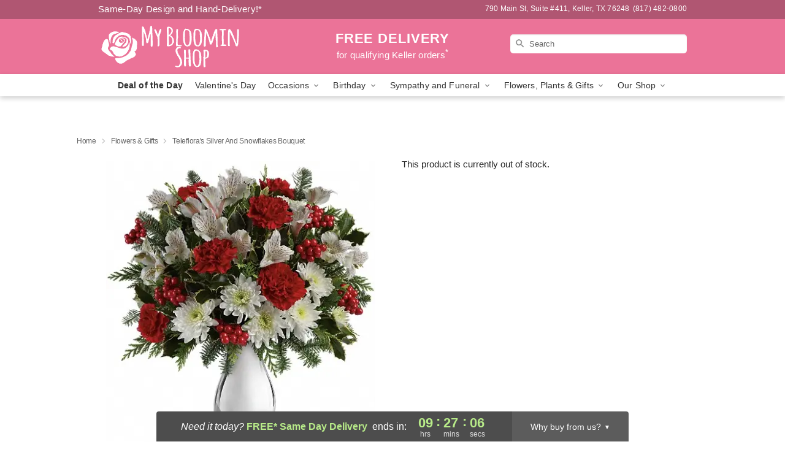

--- FILE ---
content_type: text/html; charset=UTF-8
request_url: https://www.mybloominshopkeller.net/flowers/telefloras-silver-and-snowflakes-bouquet
body_size: 19151
content:
<!DOCTYPE html>
<html lang="en">

<head>
  <meta charset="UTF-8">
<meta name="msvalidate.01" content="" />
<meta name="verify-v1" content="pb1M4Gv47HtkRADtoBAISIhHUGxJMiENGbrId0gXSRM" />
<meta name="google-site-verification" content="pb1M4Gv47HtkRADtoBAISIhHUGxJMiENGbrId0gXSRM" />
<meta name="y_key" content="" />
<meta http-equiv="X-UA-Compatible" content="IE=edge" />
<meta http-equiv="Cache-Control" content="max-age=86400" />
<meta name="description" content="Order Teleflora's Silver And Snowflakes Bouquet for delivery in Keller. Same day delivery available from My Bloomin Shop." />
<meta id="viewport" name="viewport" content="width=device-width, initial-scale=1">
<meta http-equiv="Content-Language" content="en-us" />  <link rel="preconnect" href="https://www.lovingly.com/" crossorigin> <link rel="dns-prefetch" href="https://www.lovingly.com/"><link rel="preconnect" href="https://res.cloudinary.com/" crossorigin> <link rel="dns-prefetch" href="https://res.cloudinary.com/"><link rel="preconnect" href="https://www.google.com/" crossorigin> <link rel="dns-prefetch" href="https://www.google.com/"><link rel="preconnect" href="https://fonts.gstatic.com/" crossorigin> <link rel="dns-prefetch" href="https://fonts.gstatic.com/"><link rel="preconnect" href="https://maps.google.com/" crossorigin> <link rel="dns-prefetch" href="https://maps.google.com/"><link rel="preconnect" href="https://ajax.googleapis.com/" crossorigin> <link rel="dns-prefetch" href="https://ajax.googleapis.com/"><link rel="preconnect" href="https://fonts.gstatic.com/" crossorigin> <link rel="dns-prefetch" href="https://fonts.gstatic.com/">
  
  <meta property="og:url" content="https://www.mybloominshopkeller.net/flowers/telefloras-silver-and-snowflakes-bouquet" />
<meta property="og:type" content="website" />
<meta property="og:title" content="Send Teleflora's Silver And Snowflakes Bouquet in Keller, TX - My Bloomin Shop" />
<meta property="og:description" content="Order Teleflora's Silver And Snowflakes Bouquet for delivery in Keller. Same day delivery available from My Bloomin Shop." />
 
<meta property="og:image" content="http://res.cloudinary.com/ufn/image/upload/c_pad,f_auto,h_154,w_154/ms5lkzaicds96y4ivvq1.jpg" />

<meta property="og:image:secure_url" content="https://res.cloudinary.com/ufn/image/upload/c_pad,f_auto,h_154,w_154/ms5lkzaicds96y4ivvq1.jpg" />


<!-- Twitter cards -->

<meta name="twitter:card" content="summary_large_image">
<meta name="twitter:site" content="https://www.mybloominshopkeller.net/flowers/telefloras-silver-and-snowflakes-bouquet">
<meta name="twitter:creator" content="">
<meta name="twitter:title" content="Send Teleflora's Silver And Snowflakes Bouquet in Keller, TX - My Bloomin Shop">
<meta name="twitter:description" content="Order Teleflora's Silver And Snowflakes Bouquet for delivery in Keller. Same day delivery available from My Bloomin Shop.">
<meta name="twitter:image" content="https://res.cloudinary.com/ufn/image/upload/c_pad,f_auto,h_154,w_154/ms5lkzaicds96y4ivvq1.jpg">
  
    <link rel="canonical" href="https://www.mybloominshopkeller.net/flowers/telefloras-silver-and-snowflakes-bouquet" />

  <!-- secure Fav and touch icons -->
<link rel="apple-touch-icon" sizes="57x57" href="https://res.cloudinary.com/ufn/image/upload/c_pad,h_57,w_57,fl_progressive,f_auto,q_auto/v1654277644/lovingly-logos/lovingly-favicon.ico">
<link rel="apple-touch-icon" sizes="114x114" href="https://res.cloudinary.com/ufn/image/upload/c_pad,h_114,w_114,fl_progressive,f_auto,q_auto/v1654277644/lovingly-logos/lovingly-favicon.ico">
<link rel="apple-touch-icon" sizes="72x72" href="https://res.cloudinary.com/ufn/image/upload/c_pad,h_72,w_72,fl_progressive,f_auto,q_auto/v1654277644/lovingly-logos/lovingly-favicon.ico">
<link rel="apple-touch-icon-precomposed" href="https://res.cloudinary.com/ufn/image/upload/c_pad,h_57,w_57,fl_progressive,f_auto,q_auto/v1654277644/lovingly-logos/lovingly-favicon.ico">
<link rel="shortcut icon" href="https://res.cloudinary.com/ufn/image/upload/c_scale,h_15,w_15,fl_progressive,f_auto,q_auto/v1654277644/lovingly-logos/lovingly-favicon.ico">

  <title>
    Send Teleflora's Silver And Snowflakes Bouquet in Keller, TX - My Bloomin Shop  </title>

    <script>
  window.storeCurrency = 'USD';
  </script>

    

<script>


var jsdata = {"gtm_code":"GTM-PTBBP8FF","site_identifier":"www.mybloominshopkeller.net","site_ga4_id":"G-3DR62L5E8L"};

// Initialize the data layer with site identifier and optional GA4/AdWords IDs
window.dataLayer = window.dataLayer || [];
var dataLayerInit = {
  'site_identifier': jsdata.site_identifier
};

// Add GA4 ID if available
if (jsdata.site_ga4_id) {
  dataLayerInit['site_ga4_id'] = jsdata.site_ga4_id;
}

// Add AdWords conversion ID if available
if (jsdata.site_adwords_id) {
  dataLayerInit['site_adwords_id'] = jsdata.site_adwords_id;
}

window.dataLayer.push(dataLayerInit);

// Google Tag Manager
(function(w,d,s,l,i){w[l]=w[l]||[];w[l].push({'gtm.start':
new Date().getTime(),event:'gtm.js'});var f=d.getElementsByTagName(s)[0],
j=d.createElement(s),dl=l!='dataLayer'?'&l='+l:'';j.async=true;j.src=
'https://gtm.lovingly.com/gtm.js?id='+i+dl;f.parentNode.insertBefore(j,f);
})(window,document,'script','dataLayer',jsdata.gtm_code);
// End Google Tag Manager

</script>
  <link rel='stylesheet' href='/css/theme/gambit/gambit_single-product.css?v=1769543936'></link><link rel='preload' href='/css/theme/gambit/gambit_master.css?v=1769543936' as='style' onload='this.onload=null;this.rel="stylesheet"'></link><link rel='preload' href='/css/theme/gambit/gambit_skin_solid_dusty_rose.css?v=1769543936' as='style' onload='this.onload=null;this.rel="stylesheet"'></link>
  
    <script type="application/ld+json">
{
    "@context": "https://schema.org",
    "@type": "Florist",
    "@id": "https://www.mybloominshopkeller.net#business",
    "name": "My Bloomin Shop",
    "url": "https://www.mybloominshopkeller.net",
    "description": "Order Teleflora\u0027s Silver And Snowflakes Bouquet for delivery in Keller. Same day delivery available from My Bloomin Shop.",
    "logo": "https://res.cloudinary.com/ufn/image/upload/v1510775977/1510775976835_10.svg",
    "image": [
        "https://res.cloudinary.com/ufn/image/upload/v1487123135/thor_splash/spring/Spring_Mobile.jpg"
    ],
    "priceRange": "$$",
    "telephone": "+18174820800",
    "email": "wecare@mybloominshopkeller.net",
    "currenciesAccepted": "USD",
    "acceptedPaymentMethod": [
        "Cash",
        "CreditCard"
    ],
    "foundingDate": "2005",
    "address": {
        "@type": "PostalAddress",
        "streetAddress": "790 Main St, Suite  #411",
        "addressLocality": "Keller",
        "addressRegion": "TX",
        "postalCode": "76248",
        "addressCountry": "US"
    },
    "geo": {
        "@type": "GeoCoordinates",
        "latitude": 32.921151,
        "longitude": -97.255078
    },
    "hasMap": "https://www.google.com/maps/dir/?api=1\u0026destination=32.92115100,-97.25507800\u0026travelmode=driving",
    "openingHours": [
        "Mo 09:00:00-15:00:00",
        "Tu 09:00:00-15:00:00",
        "We 09:00:00-15:00:00",
        "Th 09:00:00-15:00:00",
        "Fr 09:00:00-15:00:00"
    ],
    "sameAs": [
        "https://www.google.com/maps/place/My+Bloomin+Flower+Shop/@32.9211585,-97.2550717,15z/data=!4m5!3m4!1s0x0:0xaa36489079612052!8m2!3d32.9211585!4d-97.2550717",
        "https://www.facebook.com/p/My-Bloomin-Flower-shop-100040005976707/"
    ],
    "contactPoint": {
        "@type": "ContactPoint",
        "contactType": "customer service",
        "telephone": "+18174820800",
        "email": "wecare@mybloominshopkeller.net",
        "areaServed": "Keller TX",
        "availableLanguage": [
            "English"
        ]
    },
    "areaServed": {
        "@type": "AdministrativeArea",
        "name": "Keller, TX"
    },
    "makesOffer": [
        {
            "@type": "Offer",
            "name": "Deal of the Day",
            "price": "50.00",
            "priceCurrency": "USD",
            "availability": "https://schema.org/InStock",
            "url": "https://www.mybloominshopkeller.net/flowers/deal-of-the-day"
        },
        {
            "@type": "Offer",
            "name": "Same-Day Flower Delivery Service",
            "price": "0.00",
            "priceCurrency": "USD",
            "availability": "https://schema.org/InStock",
            "url": "https://www.mybloominshopkeller.net/delivery-policy"
        }
    ]
}
</script>

  
</head>

<body class="body
             solid-skin">
    
<!-- Google Tag Manager (noscript) -->
<noscript><iframe src="https://gtm.lovingly.com/ns.html?id=GTM-PTBBP8FF"
height="0" width="0" style="display:none;visibility:hidden"></iframe></noscript>
<!-- End Google Tag Manager (noscript) -->

  <a class="main-content-link" href="#maincontent">Skip to main content</a>

  <div id="covidModal" role="dialog" aria-label="Covid-19 Modal" class="reveal-modal animated medium covid-modal" data-reveal>

  <p>For our<strong> freshest, most beautiful blooms, please shop our <a href="/flowers/deal-of-the-day" title="Deal of the Day">Florist’s Choice</a> options,</strong> as we may be experiencing
      delays in receiving shipments of certain flower types.
  </p>

  <p>Please note that for all other orders, we may need to replace stems so we can deliver the freshest bouquet possible, and we may have to use a different vase.</p>

  <p>We promise to always deliver a  <strong>fresh, beautiful, and completely one-of-a-kind gift</strong> of the same or greater value as what you selected.<p>

  <p>Deliveries may also be impacted by COVID-19 restrictions. Rest assured that we are taking all recommended precautions to ensure customer satisfaction and safety.
    <br>
    <br>
    Delivery impacts may include:</p>
  <ul>
    <li>Restricted deliveries to hospitals or nursing homes </li>
    <li>Restricted deliveries to office buildings </li>
    <li>Restricted access to certain regional areas</li>
  </ul>

  <p>In addition, we may be using “no contact” delivery procedures. After confirming that the
    recipient is available to accept, their gift will be left at the door and the delivery driver will step back a
    safe distance to ensure they receive their gift.</p>

  <p>Please see our <a href="/about-us" aria-label="About Us">About Us</a> page for more details. We appreciate
        your understanding and support!</p>

  <a class="close-reveal-modal" aria-label="Close Covid-19 modal" tabindex="0" role="button">&#215;</a>

</div>

<div id="deliveryLaterModal" role="dialog" aria-label="Delivery Later Modal" aria-modal="true" class="reveal-modal animated medium covid-modal delivery-later-modal" data-reveal>

  <img class="delivery-later-modal__logo b-lazy" src="[data-uri]" data-src="https://res.cloudinary.com/ufn/image/upload/v1586371085/gift-now-logo_xqjmjz.svg" alt="Gift Now, Deliver Later logo">

  <div id="delivery-later-title" class="delivery-later-modal-title">Gift Now, Deliver Later</div>

  <p class="delivery-later-modal-subtitle">With <strong>Gift Now, Deliver Later</strong>, you'll send smiles twice! Here's how:</p>
  <img class="delivery-later-modal__small-image b-lazy" src="[data-uri]" data-src="https://res.cloudinary.com/ufn/image/upload/v1675263741/gift-card_yjh09i.svg" alt="Gift Card Logo">
  <p class="delivery-later-modal__instructions-copy">SMILE 1
  </p>
  <p>When you complete your purchase, your lucky recipient will instantly receive a surprise email that includes your card message and a picture of the flowers you chose.</p>
  <img class="delivery-later-modal__small-image b-lazy" src="[data-uri]" data-src="https://res.cloudinary.com/ufn/image/upload/v1675263852/Flowers_gsren6.svg" alt="Flowers logo">
  <p class="delivery-later-modal__instructions-copy">SMILE 2</p>

  <p>As soon as possible (usually within two weeks), we'll contact your recipient to schedule delivery of their gorgeous floral gift. Trust us, it'll be worth the wait! </p>

  <a class="close-reveal-modal" aria-label="Close Gift Now, Deliver Later modal" tabindex="0" role="button">&#215;</a>

</div>

<div id="alcoholModal" role="dialog" aria-label="Alcohol Modal" aria-modal="true" class="reveal-modal animated medium covid-modal" data-reveal>

  <p id="alcohol-modal-title"><strong>Wine for every occasion</strong></p>

  <p>We offer a wide-selection of premium wines to perfectly pair with your floral gift.</p>

  <p>Ordering a bottle (or two!) from our site is easy. Just make sure that:</p>
  <ul>
    <li>You're 21 or older</li>
    <li>The person picking up or receiving the delivery is 21 or older</li>
  </ul>

  <a class="close-reveal-modal" aria-label="Close alcohol modal" tabindex="0" role="button">&#215;</a>

</div>      <!-- Hidden trigger link for the modal -->
    <a href="#" data-reveal-id="coupon-modal" style="display: none;">Open Coupon Details</a>

    <div id="coupon-modal" class="reveal-modal animated small" data-reveal role="dialog" aria-label="coupon-modal-title" aria-modal="true">
        <div class="coupon-modal-content">
            <div class="coupon-modal-close">
                <div class="close-icon">
                    <a class="close-reveal-modal" aria-label="Close modal" tabindex="0" role="button">&#215;</a>
                </div>
            </div>
            <div class="coupon-modal-text">
                <p id="coupon-modal-title" class="banner-modal-content"></p>
            </div>
        </div>
    </div>

    <script>
        window.couponData = [];
    </script>

 
  
  
    <header id="stickyHeader">
            <div class="header__top-banner theme__background-color--dark">
        <div class="row">

          <div class="sticky__content">

            <!-- Sticky content -->
            <div class="sticky__store-name">
              <a class="JSVAR__lovingly-exclusive-override-slug" href="/" title="My Bloomin Shop - Keller Flower Delivery" notranslate>
                My Bloomin Shop              </a>
            </div>
            <div class="sticky__assurance">100% Florist-Designed and Hand-Delivered!</div>

          </div>

          <div class="header__text-container">
            <!-- Non-sticky content -->
            <div class="header__established">
              <a class="JSVAR__lovingly-exclusive-override-slug" href="/delivery-policy#:~:text=Same%20Day%20Delivery,-%3A" aria-label="Delivery Policy" title="Same-Day Design and Hand-Delivery!" target="_blank">
                Same-Day Design and Hand-Delivery!*
              </a>
            </div>

            <div class="header__phone-address">
                              <span id="store_address" style="margin-right: 5px;"> 
                  790 Main St, 
                  Suite  #411,                  Keller, 
                  TX 
                  76248 
                </span>
                <span id="store_phone"> 
                  (817) 482-0800 
                </span>
                          </div>
          </div>

        </div>

      </div>

      <div class="header__solid-skin-container">

        <div class="row header__container">

          <div class="header">

            <!-- Left column -->
<div class="hide-for-small header__logo-container ieLogoContainer">

  <div>

    <a href="/" aria-label="My Bloomin Shop" class="JSVAR__lovingly-exclusive-override-slug header__logo-image-container header__logo-text" id="fittext1" title="My Bloomin Shop - Keller Flower Delivery">

      <figure><img loading="eager" alt="Flower delivery in Keller TX image" src="https://res.cloudinary.com/ufn/image/upload/c_pad,f_auto,q_auto,fl_progressive/1510775976835_10" /><figcaption>My Bloomin Shop - Flower Delivery in Keller, TX</figcaption></figure>
    </a>
  </div>

</div>
            <!-- Center column -->
<div class="hide-for-small free-delivery__container free-delivery__white">

  
  <div class="free-delivery">

      <a href="#" title="Free Delivery Disclaimer" data-reveal-id="free-delivery-disclaimer"><strong>FREE DELIVERY</strong> <span>for qualifying Keller orders<sup>*</sup></span></a>
  </div>

  
</div>

            <!-- Right column -->
            <div class="hide-for-small header__right-column logo_vert_align ">

              <!-- Search Bar -->
<div class="search__container search__container--dark-skin">
  
  <form action="/categories/searchProds" role="search" class="search-form" id="search-form-desktop" method="get" accept-charset="utf-8">
  <input name="sr" class="search-field search-input left" aria-label="Search" placeholder="Search" id="search-input-gambit-desktop" type="text"/>
  <input type="hidden" name="s_en" id="search-endesktop"/>
  <input class="hide" aria-hidden="1" type="submit" value="Submit Search Form"/>
  <label class="placeholder-label" id="search-placeholder-fallback-desktop">Search</label>

</form>
</div><!--/search__container-->

            </div>

          </div>

        </div>

      </div>

      <!-- NAVIGATION -->
      
<section class="mobile-navigation-bar" id="mobile-navigation-bar">
  <div class="mobile-navigation-bar__toggle hide-mobile-nav">
    <div id="toggle-nav" class="hamburger hamburger--squeeze js-hamburger">
      <div class="hamburger-box">
        <div class="hamburger-inner"></div>
      </div>
    </div>
  </div>
  <div class="mobile-navigation-bar__name hide-mobile-nav">
    <a class="JSVAR__lovingly-exclusive-override-slug" title="My Bloomin Shop" href="/">
      My Bloomin Shop    </a>
  </div>
  <div class="mobile-navigation-bar__right-section hide-mobile-nav">
    <button id="searchIcon" type="submit" alt="Open search input">
    <img width="19" height="19" alt="search glass icon"
        src="https://res.cloudinary.com/ufn/image/upload/w_19,h_19,f_auto,q_auto/v1472224554/storefront_assets/search.png" />
</button>
    <!-- Back button : id backNext -->
<div class="back-next-button__container" id="backNext">
    <button type="button" role="button"  class="back-next-button" id="navBackButton">
        <img height="auto" src="https://res.cloudinary.com/ufn/image/upload/v1570470309/arrow_upward-24px_gjozgt.svg"
            alt="Back arrow" />
    </button>
</div>  </div>

  <div id="mobileSearchContainer" class="search-form__container hide-mobile-nav">
    <!-- Search Bar -->
<div class="search__container search__container--dark-skin">
  
  <form action="/categories/searchProds" role="search" class="search-form" id="search-form-mobile" method="get" accept-charset="utf-8">
  <input name="sr" class="search-field search-input left" aria-label="Search" placeholder="Search" id="search-input-gambit-mobile" type="text"/>
  <input type="hidden" name="s_en" id="search-enmobile"/>
  <input class="hide" aria-hidden="1" type="submit" value="Submit Search Form"/>
  <label class="placeholder-label" id="search-placeholder-fallback-mobile">Search</label>

</form>
</div><!--/search__container-->
  </div>

  <div class="mobile-navigation__side-list hide-mobile-nav" id="mobile-nav-sidebar">
    <ul>
      <li class="sr-only">Nav Menu</li>
    </ul>
  </div>

  <div role="navigation" id="mobile-nav-content" class="mobile-navigation__main-list hide-mobile-nav">
    <ul>
      <!-- DEAL OF THE DAY -->
      <li class="mobile-navigation__list-item promoted-product-link">
        <a href="/flowers/deal-of-the-day" title="View Deal of the Day Product" class="mobile-navigation__deal-link JSVAR__lovingly-exclusive-override-slug" aria-label="Deal of the Day">Deal of the Day</a>      </li>

      <!-- FEATURED CATEGORY -->
                      <li class="mobile-navigation__list-item">
          <a href="/valentines-day" class="">Valentine's Day</a>        </li>
      
            
      <li class="mobile-navigation__list-item mobile-navigation__has-dropdown">
        <button type="button" role="button" aria-haspopup="true" aria-expanded="false" class="mobile-navigation__dropdown-button"
          data-ul="occasions">Occasions          <svg role="presentation" class="right-carat" xmlns="http://www.w3.org/2000/svg" width="24" height="24" viewBox="0 0 24 24">
            <path data-name="Path 731" d="M8.59,16.59,13.17,12,8.59,7.41,10,6l6,6-6,6Z" fill="#000" ></path>
            <path data-name="Path 732" d="M0,0H24V24H0Z" fill="none" ></path>
          </svg>
        </button>
        <ul id="occasions">
          
<ul class="navigation__dropdown-list split-column"><li><a href="/valentines-day" title="Visit the Valentine's Day category" class="">Valentine's Day</a></li><li><a href="/christmas" title="Visit the Christmas category" class="">Christmas</a></li><li><a href="/winter" title="Visit the Winter category" class="">Winter</a></li><li><a href="/birthday" title="Visit the Birthday category" class="">Birthday</a></li><li><a href="/sympathy-and-funeral" title="Visit the Sympathy and Funeral category" class="">Sympathy and Funeral</a></li><li><a href="/any-occasion" title="Visit the Any Occasion category" class="">Any Occasion</a></li><li><a href="/love-and-romance" title="Visit the Love and Romance category" class="">Love and Romance</a></li><li><a href="/thinking-of-you" title="Visit the Thinking of You category" class="">Thinking of You</a></li><li><a href="/im-sorry-flowers" title="Visit the I'm Sorry Flowers category" class="">I'm Sorry Flowers</a></li><li><a href="/new-baby" title="Visit the New Baby category" class="">New Baby</a></li><li><a href="/get-well" title="Visit the Get Well category" class="">Get Well</a></li><li><a href="/anniversary" title="Visit the Anniversary category" class="">Anniversary</a></li><li><a href="/just-because" title="Visit the Just Because category" class="">Just Because</a></li><li><a href="/thank-you" title="Visit the Thank You category" class="">Thank You</a></li><li><a href="/congratulations" title="Visit the Congratulations category" class="">Congratulations</a></li><li><a href="/business-gifting" title="Visit the Business Gifting category" class="">Business Gifting</a></li></ul>
        </ul>
      </li>
            
      <li class="mobile-navigation__list-item mobile-navigation__has-dropdown">
        <button type="button" role="button" aria-haspopup="true" aria-expanded="false" class="mobile-navigation__dropdown-button"
          data-ul="birthday">Birthday          <svg role="presentation" class="right-carat" xmlns="http://www.w3.org/2000/svg" width="24" height="24" viewBox="0 0 24 24">
            <path data-name="Path 731" d="M8.59,16.59,13.17,12,8.59,7.41,10,6l6,6-6,6Z" fill="#000" ></path>
            <path data-name="Path 732" d="M0,0H24V24H0Z" fill="none" ></path>
          </svg>
        </button>
        <ul id="birthday">
          
<ul class="navigation__dropdown-list "><li><a href="/birthday" title="Visit the All Birthday category" class="">All Birthday</a></li><li><a href="/birthday-for-friend" title="Visit the Birthday for Friend category" class="">Birthday for Friend</a></li><li><a href="/birthday-for-mom" title="Visit the Birthday for Mom category" class="">Birthday for Mom</a></li></ul>
        </ul>
      </li>
            
      <li class="mobile-navigation__list-item mobile-navigation__has-dropdown">
        <button type="button" role="button" aria-haspopup="true" aria-expanded="false" class="mobile-navigation__dropdown-button"
          data-ul="sympathy_and_funeral">Sympathy and Funeral          <svg role="presentation" class="right-carat" xmlns="http://www.w3.org/2000/svg" width="24" height="24" viewBox="0 0 24 24">
            <path data-name="Path 731" d="M8.59,16.59,13.17,12,8.59,7.41,10,6l6,6-6,6Z" fill="#000" ></path>
            <path data-name="Path 732" d="M0,0H24V24H0Z" fill="none" ></path>
          </svg>
        </button>
        <ul id="sympathy_and_funeral">
          
<ul class="navigation__dropdown-list split-column"><li><a href="/sympathy-and-funeral" title="Visit the All Sympathy and Funeral category" class="">All Sympathy and Funeral</a></li><li><a href="/loss-of-a-pet" title="Visit the Loss of a Pet category" class="">Loss of a Pet</a></li></ul>
        </ul>
      </li>
            
      <li class="mobile-navigation__list-item mobile-navigation__has-dropdown">
        <button type="button" role="button" aria-haspopup="true" aria-expanded="false" class="mobile-navigation__dropdown-button"
          data-ul="flowers__plants___gifts">Flowers, Plants & Gifts          <svg role="presentation" class="right-carat" xmlns="http://www.w3.org/2000/svg" width="24" height="24" viewBox="0 0 24 24">
            <path data-name="Path 731" d="M8.59,16.59,13.17,12,8.59,7.41,10,6l6,6-6,6Z" fill="#000" ></path>
            <path data-name="Path 732" d="M0,0H24V24H0Z" fill="none" ></path>
          </svg>
        </button>
        <ul id="flowers__plants___gifts">
          
<ul class="navigation__dropdown-list triple-column"><li class="navigation__subnav-list"><div class="navigation__dropdown-title">Flower Type</div><ul class="navigation__dropdown-list"><li><a href="/orchids" title="Visit the Orchids category" class="">Orchids</a></li><li><a href="/lilies" title="Visit the Lilies category" class="">Lilies</a></li><li><a href="/roses" title="Visit the Roses category" class="">Roses</a></li></ul></li><li class="navigation__subnav-list"><div class="navigation__dropdown-title">Plants</div><ul class="navigation__dropdown-list"><li><a href="/green-plants" title="Visit the Green Plants category" class="">Green Plants</a></li><li><a href="/blooming-plants" title="Visit the Blooming Plants category" class="">Blooming Plants</a></li><li><a href="/orchid-plants" title="Visit the Orchid Plants category" class="">Orchid Plants</a></li></ul></li><li class="navigation__subnav-list"><div class="navigation__dropdown-title">Color</div><ul class="navigation__dropdown-list"><li><a href="/purple" title="Visit the Purple category" class="">Purple</a></li><li><a href="/pink" title="Visit the Pink category" class="">Pink</a></li><li><a href="/mixed" title="Visit the Mixed category" class="">Mixed</a></li><li><a href="/yellow" title="Visit the Yellow category" class="">Yellow</a></li><li><a href="/white" title="Visit the White category" class="">White</a></li><li><a href="/green" title="Visit the Green category" class="">Green</a></li><li><a href="/orange" title="Visit the Orange category" class="">Orange</a></li><li><a href="/red" title="Visit the Red category" class="">Red</a></li><li><a href="/blue" title="Visit the Blue category" class="">Blue</a></li></ul></li><li class="navigation__subnav-list"><div class="navigation__dropdown-title">Collections</div><ul class="navigation__dropdown-list"><li><a href="/gift-baskets" title="Visit the Gift Baskets category" class="">Gift Baskets</a></li><li><a href="/modern" title="Visit the Modern category" class="">Modern</a></li></ul></li><li class="navigation__subnav-list"><div class="navigation__dropdown-title">By Price</div><ul class="navigation__dropdown-list"><li><a href="/flowers-under-50" title="Visit the Flowers Under $50 category" class="">Flowers Under $50</a></li><li><a href="/flowers-50-to-60" title="Visit the Flowers $50 to $60 category" class="">Flowers $50 to $60</a></li><li><a href="/flowers-60-to-80" title="Visit the Flowers $60 to $80 category" class="">Flowers $60 to $80</a></li><li><a href="/flowers-over-80" title="Visit the Flowers Over $80 category" class="">Flowers Over $80</a></li></ul></li></ul>
        </ul>
      </li>
      
      <li class="mobile-navigation__list-item mobile-navigation__has-dropdown">
        <button type="button" role="button" aria-haspopup="true" aria-expanded="false" data-ul="our-shop" class="mobile-navigation__dropdown-button" title="Learn more about our shop">
          OUR SHOP
          <svg role="presentation" class="right-carat" xmlns="http://www.w3.org/2000/svg" width="24" height="24" viewBox="0 0 24 24">
            <path id="Path_731" data-name="Path 731" d="M8.59,16.59,13.17,12,8.59,7.41,10,6l6,6-6,6Z" fill="#000" />
            <path id="Path_732" data-name="Path 732" d="M0,0H24V24H0Z" fill="none" />
          </svg>
        </button>
        <ul id="our-shop">
          <li><a title="Visit Delivery Policy" href="/delivery-policy">Delivery Policy</a></li>          <li>
            <a href="/about-us">About Us</a>          </li>
          
                      <div class="navigation__dropdown-title">Flower Delivery</div>
            <ul class="navigation__dropdown-list">
              <li><a title="Flower Delivery in North Richland Hills, TX" aria-label="Flower Delivery in North Richland Hills, TX" href="/flower-delivery/tx/north-richland-hills">North Richland Hills, TX</a></li><li><a title="Flower Delivery in Grapevine, TX" aria-label="Flower Delivery in Grapevine, TX" href="/flower-delivery/tx/grapevine">Grapevine, TX</a></li><li><a title="Flower Delivery in Haltom city, TX" aria-label="Flower Delivery in Haltom city, TX" href="/flower-delivery/tx/haltom-city">Haltom city, TX</a></li><li><a title="Flower Delivery in Keller, TX" aria-label="Flower Delivery in Keller, TX" href="/">Keller, TX</a></li><li><a title="Flower Delivery in Hurst, TX" aria-label="Flower Delivery in Hurst, TX" href="/flower-delivery/tx/hurst">Hurst, TX</a></li><li><a title="Flower Delivery in Southlake, TX" aria-label="Flower Delivery in Southlake, TX" href="/flower-delivery/tx/southlake">Southlake, TX</a></li><li><a title="Flower Delivery in Colleyville, TX" aria-label="Flower Delivery in Colleyville, TX" href="/flower-delivery/tx/colleyville">Colleyville, TX</a></li><li><a title="Flower Delivery in Roanoke, TX" aria-label="Flower Delivery in Roanoke, TX" href="/flower-delivery/tx/roanoke">Roanoke, TX</a></li><li><a title="Flower Delivery in Haslet, TX" aria-label="Flower Delivery in Haslet, TX" href="/flower-delivery/tx/haslet">Haslet, TX</a></li><li><a title="Flower Delivery in Fort Worth, TX" aria-label="Flower Delivery in Fort Worth, TX" href="/flower-delivery/tx/fort-worth">Fort Worth, TX</a></li>            </ul>
                    
        </ul>
      </li>

    </ul>
  </div>

  <!-- Mobile View -->
<div role="timer" class="countdown-timer__mobile show-for-small hide-force" id="countdownTimerv2ContainerMobile">
    <a href="#" title="Free Delivery Disclaimer" data-reveal-id="free-delivery-disclaimer">
        <div class="inner">

      <strong>
                <span class="free-tag">FREE*</span>
                <span id="deliveryDayTextMobile"></span>
      </strong>

      <div class="right-side-timer">
        <span class="small">&nbsp;Ends in:&nbsp;</span>
        <div id="countdownTimerv2Mobile" class="timer-mobile" notranslate></div>
      </div>
    </div>

      </a>
  </div>
</section>
<nav role="navigation" class="navigation "
  id="topbar">
  <ul class="navigation__main-list">

    <!-- DEAL OF THE DAY -->
    <li class="navigation__main-link no-dropdown promoted-product-link">
      <strong>
        <a href="/flowers/deal-of-the-day" title="View Deal of the Day Product" class="navigation__main-link-item JSVAR__lovingly-exclusive-override-slug" aria-label="Deal of the Day">Deal of the Day</a>      </strong>
    </li>

    <!-- FEATURED CATEGORY -->
                  <li class="navigation__main-link no-dropdown">
          <a href="/valentines-day" class="navigation__main-link-item ">Valentine's Day</a>        </li>
    
          
      <!-- Inject Sympathy Funeral category into this place -->
                                  <!-- <li class="navigation__main-link no-dropdown"> -->
                      <!-- </li> -->
              
      <li class="navigation__main-link navigation__has-dropdown">
        <button type="button" role="button" aria-haspopup="true" aria-expanded="false" class="navigation__main-link-item">Occasions <img
            class="b-lazy carat" src=[data-uri]
            data-src="https://res.cloudinary.com/ufn/image/upload/v1571166165/down-carat_lpniwv"
            alt="Dropdown down carat" /></button>
        <div class="navigation__dropdown">
          <div class="navigation__dropdown-content">
            <div class="navigation__dropdown-list-wrapper">
              <div class="navigation__dropdown-title">Occasions</div>
              
<ul class="navigation__dropdown-list split-column"><li><a href="/valentines-day" title="Visit the Valentine's Day category" class="">Valentine's Day</a></li><li><a href="/christmas" title="Visit the Christmas category" class="">Christmas</a></li><li><a href="/winter" title="Visit the Winter category" class="">Winter</a></li><li><a href="/birthday" title="Visit the Birthday category" class="">Birthday</a></li><li><a href="/sympathy-and-funeral" title="Visit the Sympathy and Funeral category" class="">Sympathy and Funeral</a></li><li><a href="/any-occasion" title="Visit the Any Occasion category" class="">Any Occasion</a></li><li><a href="/love-and-romance" title="Visit the Love and Romance category" class="">Love and Romance</a></li><li><a href="/thinking-of-you" title="Visit the Thinking of You category" class="">Thinking of You</a></li><li><a href="/im-sorry-flowers" title="Visit the I'm Sorry Flowers category" class="">I'm Sorry Flowers</a></li><li><a href="/new-baby" title="Visit the New Baby category" class="">New Baby</a></li><li><a href="/get-well" title="Visit the Get Well category" class="">Get Well</a></li><li><a href="/anniversary" title="Visit the Anniversary category" class="">Anniversary</a></li><li><a href="/just-because" title="Visit the Just Because category" class="">Just Because</a></li><li><a href="/thank-you" title="Visit the Thank You category" class="">Thank You</a></li><li><a href="/congratulations" title="Visit the Congratulations category" class="">Congratulations</a></li><li><a href="/business-gifting" title="Visit the Business Gifting category" class="">Business Gifting</a></li></ul>            </div>
            <div class="navigation__dropdown-divider"></div>
            <div class="navigation__dropdown-promo">
              <a href="/flowers/deal-of-the-day" class="navigation__dropdown-promo-link" aria-label="Deal of the Day"><img alt="Your expert designer will create a unique hand-crafted arrangement." width="304" height="140" src="https://res.cloudinary.com/ufn/image/upload/f_auto,q_auto,fl_progressive,w_304,h_140/Covid-Desktop-Nav-Banner_ynp9ab"></a>            </div>
          </div>
        </div>
      </li>
          
      <!-- Inject Sympathy Funeral category into this place -->
                                  <!-- <li class="navigation__main-link no-dropdown"> -->
                      <!-- </li> -->
              
      <li class="navigation__main-link navigation__has-dropdown">
        <button type="button" role="button" aria-haspopup="true" aria-expanded="false" class="navigation__main-link-item">Birthday <img
            class="b-lazy carat" src=[data-uri]
            data-src="https://res.cloudinary.com/ufn/image/upload/v1571166165/down-carat_lpniwv"
            alt="Dropdown down carat" /></button>
        <div class="navigation__dropdown">
          <div class="navigation__dropdown-content">
            <div class="navigation__dropdown-list-wrapper">
              <div class="navigation__dropdown-title">Birthday</div>
              
<ul class="navigation__dropdown-list split-column"><li><a href="/birthday" title="Visit the All Birthday category" class="">All Birthday</a></li><li><a href="/birthday-for-friend" title="Visit the Birthday for Friend category" class="">Birthday for Friend</a></li><li><a href="/birthday-for-mom" title="Visit the Birthday for Mom category" class="">Birthday for Mom</a></li></ul>            </div>
            <div class="navigation__dropdown-divider"></div>
            <div class="navigation__dropdown-promo">
              <a href="/flowers/deal-of-the-day" class="navigation__dropdown-promo-link" aria-label="Deal of the Day"><img alt="Your expert designer will create a unique hand-crafted arrangement." width="304" height="140" src="https://res.cloudinary.com/ufn/image/upload/f_auto,q_auto,fl_progressive,w_304,h_140/Covid-Desktop-Nav-Banner_ynp9ab"></a>            </div>
          </div>
        </div>
      </li>
          
      <!-- Inject Sympathy Funeral category into this place -->
                                  <!-- <li class="navigation__main-link no-dropdown"> -->
                      <!-- </li> -->
              
      <li class="navigation__main-link navigation__has-dropdown">
        <button type="button" role="button" aria-haspopup="true" aria-expanded="false" class="navigation__main-link-item">Sympathy and Funeral <img
            class="b-lazy carat" src=[data-uri]
            data-src="https://res.cloudinary.com/ufn/image/upload/v1571166165/down-carat_lpniwv"
            alt="Dropdown down carat" /></button>
        <div class="navigation__dropdown">
          <div class="navigation__dropdown-content">
            <div class="navigation__dropdown-list-wrapper">
              <div class="navigation__dropdown-title">Sympathy and Funeral</div>
              
<ul class="navigation__dropdown-list split-column"><li><a href="/sympathy-and-funeral" title="Visit the All Sympathy and Funeral category" class="">All Sympathy and Funeral</a></li><li><a href="/loss-of-a-pet" title="Visit the Loss of a Pet category" class="">Loss of a Pet</a></li></ul>            </div>
            <div class="navigation__dropdown-divider"></div>
            <div class="navigation__dropdown-promo">
              <a href="/flowers/deal-of-the-day" class="navigation__dropdown-promo-link" aria-label="Deal of the Day"><img alt="Your expert designer will create a unique hand-crafted arrangement." width="304" height="140" src="https://res.cloudinary.com/ufn/image/upload/f_auto,q_auto,fl_progressive,w_304,h_140/Covid-Desktop-Nav-Banner_ynp9ab"></a>            </div>
          </div>
        </div>
      </li>
          
      <!-- Inject Sympathy Funeral category into this place -->
                                  <!-- <li class="navigation__main-link no-dropdown"> -->
                      <!-- </li> -->
              
      <li class="navigation__main-link navigation__has-dropdown">
        <button type="button" role="button" aria-haspopup="true" aria-expanded="false" class="navigation__main-link-item">Flowers, Plants & Gifts <img
            class="b-lazy carat" src=[data-uri]
            data-src="https://res.cloudinary.com/ufn/image/upload/v1571166165/down-carat_lpniwv"
            alt="Dropdown down carat" /></button>
        <div class="navigation__dropdown">
          <div class="navigation__dropdown-content">
            <div class="navigation__dropdown-list-wrapper">
              <div class="navigation__dropdown-title"></div>
              
<ul class="navigation__dropdown-list triple-column"><li class="navigation__subnav-list"><div class="navigation__dropdown-title">Flower Type</div><ul class="navigation__dropdown-list"><li><a href="/orchids" title="Visit the Orchids category" class="">Orchids</a></li><li><a href="/lilies" title="Visit the Lilies category" class="">Lilies</a></li><li><a href="/roses" title="Visit the Roses category" class="">Roses</a></li></ul></li><li class="navigation__subnav-list"><div class="navigation__dropdown-title">Plants</div><ul class="navigation__dropdown-list"><li><a href="/green-plants" title="Visit the Green Plants category" class="">Green Plants</a></li><li><a href="/blooming-plants" title="Visit the Blooming Plants category" class="">Blooming Plants</a></li><li><a href="/orchid-plants" title="Visit the Orchid Plants category" class="">Orchid Plants</a></li></ul></li><li class="navigation__subnav-list"><div class="navigation__dropdown-title">Color</div><ul class="navigation__dropdown-list"><li><a href="/purple" title="Visit the Purple category" class="">Purple</a></li><li><a href="/pink" title="Visit the Pink category" class="">Pink</a></li><li><a href="/mixed" title="Visit the Mixed category" class="">Mixed</a></li><li><a href="/yellow" title="Visit the Yellow category" class="">Yellow</a></li><li><a href="/white" title="Visit the White category" class="">White</a></li><li><a href="/green" title="Visit the Green category" class="">Green</a></li><li><a href="/orange" title="Visit the Orange category" class="">Orange</a></li><li><a href="/red" title="Visit the Red category" class="">Red</a></li><li><a href="/blue" title="Visit the Blue category" class="">Blue</a></li></ul></li><li class="navigation__subnav-list"><div class="navigation__dropdown-title">Collections</div><ul class="navigation__dropdown-list"><li><a href="/gift-baskets" title="Visit the Gift Baskets category" class="">Gift Baskets</a></li><li><a href="/modern" title="Visit the Modern category" class="">Modern</a></li></ul></li><li class="navigation__subnav-list"><div class="navigation__dropdown-title">By Price</div><ul class="navigation__dropdown-list"><li><a href="/flowers-under-50" title="Visit the Flowers Under $50 category" class="">Flowers Under $50</a></li><li><a href="/flowers-50-to-60" title="Visit the Flowers $50 to $60 category" class="">Flowers $50 to $60</a></li><li><a href="/flowers-60-to-80" title="Visit the Flowers $60 to $80 category" class="">Flowers $60 to $80</a></li><li><a href="/flowers-over-80" title="Visit the Flowers Over $80 category" class="">Flowers Over $80</a></li></ul></li></ul>            </div>
            <div class="navigation__dropdown-divider"></div>
            <div class="navigation__dropdown-promo">
              <a href="/flowers/deal-of-the-day" class="navigation__dropdown-promo-link" aria-label="Deal of the Day"><img alt="Your expert designer will create a unique hand-crafted arrangement." width="304" height="140" src="https://res.cloudinary.com/ufn/image/upload/f_auto,q_auto,fl_progressive,w_304,h_140/Covid-Desktop-Nav-Banner_ynp9ab"></a>            </div>
          </div>
        </div>
      </li>
    
    <li class="navigation__main-link navigation__has-dropdown navigation__cms-dropdown split-column">
      <button type="button" role="button" aria-haspopup="true" aria-expanded="false" class="navigation__main-link-item">Our Shop <img class="b-lazy carat"
          src=[data-uri]
          data-src="https://res.cloudinary.com/ufn/image/upload/v1571166165/down-carat_lpniwv"
          alt="Dropdown down carat" /></button>
      <div class="navigation__dropdown">
        <div class="navigation__dropdown-content geo-landing">
          <ul class="navigation__dropdown-list cms-column">
            <li>
              <a href="/about-us" title="About our shop">About Us</a>            </li>
            <li>
              <a href="/delivery-policy" aria-label="Delivery Policy">Delivery &amp; Substitution
                Policy</a>
            </li>
            <li>
              <a href="/flowers" aria-label="All Flowers & Gifts">All Flowers & Gifts</a>
            </li>
                      </ul>
                        <div class="navigation__dropdown-title geo-landing-locations">
                Flower Delivery
                <ul class="navigation__dropdown-list">
                <li><a title="Flower Delivery in North Richland Hills, TX" aria-label="Flower Delivery in North Richland Hills, TX" href="/flower-delivery/tx/north-richland-hills">North Richland Hills, TX</a></li><li><a title="Flower Delivery in Grapevine, TX" aria-label="Flower Delivery in Grapevine, TX" href="/flower-delivery/tx/grapevine">Grapevine, TX</a></li><li><a title="Flower Delivery in Haltom city, TX" aria-label="Flower Delivery in Haltom city, TX" href="/flower-delivery/tx/haltom-city">Haltom city, TX</a></li><li><a title="Flower Delivery in Keller, TX" aria-label="Flower Delivery in Keller, TX" href="/">Keller, TX</a></li><li><a title="Flower Delivery in Hurst, TX" aria-label="Flower Delivery in Hurst, TX" href="/flower-delivery/tx/hurst">Hurst, TX</a></li><li><a title="Flower Delivery in Southlake, TX" aria-label="Flower Delivery in Southlake, TX" href="/flower-delivery/tx/southlake">Southlake, TX</a></li><li><a title="Flower Delivery in Colleyville, TX" aria-label="Flower Delivery in Colleyville, TX" href="/flower-delivery/tx/colleyville">Colleyville, TX</a></li><li><a title="Flower Delivery in Roanoke, TX" aria-label="Flower Delivery in Roanoke, TX" href="/flower-delivery/tx/roanoke">Roanoke, TX</a></li><li><a title="Flower Delivery in Haslet, TX" aria-label="Flower Delivery in Haslet, TX" href="/flower-delivery/tx/haslet">Haslet, TX</a></li><li><a title="Flower Delivery in Fort Worth, TX" aria-label="Flower Delivery in Fort Worth, TX" href="/flower-delivery/tx/fort-worth">Fort Worth, TX</a></li>                </ul>
              </div>
            
          <div class="navigation__dropdown-divider"></div>
          <div class="navigation__dropdown-promo">
            <a href="/flowers/deal-of-the-day" class="navigation__dropdown-promo-link" aria-label="Deal of the Day"><img alt="Your expert designer will create a unique hand-crafted arrangement." width="304" height="140" src="https://res.cloudinary.com/ufn/image/upload/f_auto,q_auto,fl_progressive,w_304,h_140/Covid-Desktop-Nav-Banner_ynp9ab"></a>          </div>
        </div>
      </div>
    </li>

  </ul>

</nav>
    </header>
    <!-- End solid header container -->

          <!-- Desktop Version -->
<div role="timer" class="countdown-timer hide-for-small hide-force" id="countdownTimerv2ContainerDesktop">
  <div class="countdown-timer__top-container" id="toggleBlock">
    <div class="timer-container">
      <div class="inner">
        <div class="text">
          <em>
            <span id="deliveryDayPreText"></span>
          </em> 
            <strong>
            FREE*            <span id="deliveryDayTextDesktop"></span>
            </strong>&nbsp;ends in:&nbsp;
        </div>
        <div class="timer" id="countdownTimerv2Desktop">

        </div>
      </div>
    </div>
    <div class="assurance-container">
      Why buy from us?&nbsp;
      <span class="toggle-icon__close" id="toggleIconClose">&#x25b2;</span>
      <span class="toggle-icon__open" id="toggleIconOpen">&#x25bc;</span>
    </div>
  </div>
  <div class="countdown-timer__satisfaction-container" id="satisfactionBottomContainer">
    <div class="row">
      <div class="column">
        <div class="section-block">
          <div class="poa__section"><div class="poa__attention">100%</div><div class="poa__secondary">SATISFACTION <br> GUARANTEE</div></div>
        </div>
      </div>
        <div class="column">
          <div class="section-block">
            <div class="poa__section">
              <div class="poa__attention">REAL</div>
              <div class="poa__secondary">WE ARE A REAL
                <br/>LOCAL FLORIST
              </div>
            </div>
          </div>
        </div>
      <div class="column">
        <div class="section-block">
          <div class="poa__section"><div class="poa__attention">100%</div><div class="poa__secondary">FLORIST DESIGNED <br> AND HAND DELIVERED</div></div>
        </div>
      </div>
    </div>
          <div class="disclaimer-text">
      * Free local delivery is available for local online orders only. For orders being sent outside of our local delivery zone,
        a delivery fee based on the recipient’s address will be calculated during checkout.
      </div>
      </div>
</div>
    
    <!-- Start CONTENT-->
    <main id="maincontent"
      class=" ">
      <script async>
  window.product = {"AccountProduct":{"id":"1098131","account_id":"72505","product_id":"9425","seo_id":"451447","price":"41.95","deluxe_increment":"10.00","premium_increment":"20.00","deluxe_price":"51.95","premium_price":"61.95","num_sales":"3","is_virtual":false,"is_favorite":false,"is_active":false,"is_enabled_deluxe":true,"is_enabled_premium":true,"is_tax_free":false,"is_food_tax_exempt":false,"is_lovingly_fee_free":false,"created":"2017-11-02 20:05:36","last_viewed":"2024-12-10 16:24:07","modified":"2024-12-10 16:24:09","extra_data":"{}","price_premium":"61.95","price_deluxe":"51.95","is_active_premium":"1","is_active_deluxe":"1","Product":{"id":"9425","product_type_id":null,"account_id":null,"arrangement_id":"8191","selection_guide_id":"5","name":"Teleflora\u0027s Silver And Snowflakes Bouquet","slug":"telefloras-silver-and-snowflakes-bouquet","description":"\u003Cp\u003EBrighten any winter\u0027s day with this festive array of crimson carnations and winter white alstroemeria. Hand-delivered in a shimmering silver vase, it\u0027s a fresh, fabulous way to send your holiday best.\u003C\/p\u003E\u003Cp\u003ERed carnations, white alstroemeria and white cushion chrysanthemums are arranged with variegated holly, flat cedar, noble fir and red berries. Delivered in a beautiful Silver Reflections vase.\u003C\/p\u003E","meta_description":null,"care_instructions":null,"detailed_recipe":null,"page_title":"Flowers","price":"29.95","deluxe_increment":"10.00","premium_increment":"20.00","size":"16 1\/2\u0022 W x 17 1\/2\u0022 H","type":"arrangement","sku":"TWR08-3A","deluxe_sku":"TWR08-3B","premium_sku":"TWR08-3C","is_active":true,"is_always_enabled":false,"is_funeral":false,"is_addon":false,"is_21plus":"0","is_base":true,"is_splash_promo":false,"is_temp_theme_product":false,"promo_text":null,"is_freeform":false,"is_tax_free":false,"is_food_tax_exempt":false,"is_lovingly_fee_free":false,"manufacturer":null,"created":"2015-07-22 15:04:41","last_viewed":null,"modified":"2018-01-15 02:10:45","product_id":"9425","price_deluxe":"39.95","price_premium":"49.95","ProductImage":[{"id":"11690","product_id":"9425","size":"deluxe","extra_id":null,"extra_size_label":null,"extra_description":null,"cloudfront_filename":null,"ordr":null,"created":"1970-01-01 00:00:00","modified":"2015-07-22 15:04:41","filename":"ms5lkzaicds96y4ivvq1.jpg"},{"id":"11691","product_id":"9425","size":"premium","extra_id":null,"extra_size_label":null,"extra_description":null,"cloudfront_filename":null,"ordr":null,"created":"1970-01-01 00:00:00","modified":"2015-07-22 15:04:41","filename":"lugaululdajohicyqggw.jpg"},{"id":"11692","product_id":"9425","size":"standard","extra_id":null,"extra_size_label":null,"extra_description":null,"cloudfront_filename":null,"ordr":null,"created":"1970-01-01 00:00:00","modified":"2015-07-22 15:04:41","filename":"jeciu9k4v68vdjzqzqfo.jpg"}]}}} ;
</script>

<!-- Back Button and Breadcrumbs Section -->
<div class="back-and-breadcrumbs-section">
  <div class="back-button-container">
    <button id="back-button"
            class="back-button hide"
            data-category=""
            data-url=""
            aria-label="Back">
      <div class="back-button__icon">
        <svg xmlns="http://www.w3.org/2000/svg" width="16" height="16" viewBox="0 0 16 16" fill="none">
          <path d="M13.3334 7.33332H5.22008L8.94675 3.60666L8.00008 2.66666L2.66675 7.99999L8.00008 13.3333L8.94008 12.3933L5.22008 8.66666H13.3334V7.33332Z" fill="#005E26"/>
        </svg>
      </div>
      <span class="back-button__text" id="back-button-text">Back</span>
    </button>
  </div>
  
  <div class="breadcrumb-container">
        <div class="product-breadcrumbs-wrapper"><nav class="breadcrumbs" aria-label="Breadcrumb"><div class="breadcrumb-list"><span class="breadcrumb-item"><a href="/">Home</a></span><span class="breadcrumb-separator" aria-hidden="true"><svg xmlns="http://www.w3.org/2000/svg" width="16" height="16" viewBox="0 0 16 16" fill="none"><path d="M6.46979 4L5.52979 4.94L8.58312 8L5.52979 11.06L6.46979 12L10.4698 8L6.46979 4Z" fill="black" fill-opacity="0.24"/></svg></span><span class="breadcrumb-item"><a href="/flowers">Flowers &amp; Gifts</a></span><span class="breadcrumb-separator" aria-hidden="true"><svg xmlns="http://www.w3.org/2000/svg" width="16" height="16" viewBox="0 0 16 16" fill="none"><path d="M6.46979 4L5.52979 4.94L8.58312 8L5.52979 11.06L6.46979 12L10.4698 8L6.46979 4Z" fill="black" fill-opacity="0.24"/></svg></span><span class="breadcrumb-item breadcrumb-current" aria-current="page">Teleflora&#039;s Silver And Snowflakes Bouquet</span></div></nav></div><script type="application/ld+json">{
    "@context": "https://schema.org",
    "@type": "BreadcrumbList",
    "itemListElement": [
        {
            "@type": "ListItem",
            "position": 1,
            "name": "Home",
            "item": "https://www.mybloominshopkeller.net/"
        },
        {
            "@type": "ListItem",
            "position": 2,
            "name": "Flowers & Gifts",
            "item": "https://www.mybloominshopkeller.net/flowers"
        },
        {
            "@type": "ListItem",
            "position": 3,
            "name": "Teleflora's Silver And Snowflakes Bouquet"
        }
    ]
}</script>  </div>
</div>

<section class="row storefrontWrap">
  <h1 class="sr-only">Teleflora's Silver And Snowflakes Bouquet</h1>

  <div class="row product productSectionOne mobile-reaarange-container">
    <div class="large-6 columns product__image-container product__section-one">

      
<img src="https://res.cloudinary.com/ufn/image/upload/c_pad,f_auto,fl_progressive,h_500,w_445/ms5lkzaicds96y4ivvq1.jpg"flags="progressive" height="500" width="445" loading="eager" fetchpriority="high" decoding="async" alt="Teleflora&#039;s Silver And Snowflakes Bouquet - Deluxe. An arrangement by My Bloomin Shop." title="Teleflora&#039;s Silver And Snowflakes Bouquet - Deluxe. An arrangement by My Bloomin Shop." class="single-product-image deluxe_image" /><input type="hidden" id="standard_image" value='<img
  src="https://res.cloudinary.com/ufn/image/upload/c_pad,f_auto,fl_progressive,h_500,w_445/jeciu9k4v68vdjzqzqfo.jpg" height="500"
  width="445" alt="Teleflora&#039;s Silver And Snowflakes Bouquet - Standard. An arrangement by My Bloomin Shop." title="Teleflora&#039;s Silver And Snowflakes Bouquet - Standard. An arrangement by My Bloomin Shop." class="single-product-image standard_image" />'><input type="hidden" id="deluxe_image" value='<img
  src="https://res.cloudinary.com/ufn/image/upload/c_pad,f_auto,fl_progressive,h_500,w_445/ms5lkzaicds96y4ivvq1.jpg" height="500"
  width="445" alt="Teleflora&#039;s Silver And Snowflakes Bouquet - Deluxe. An arrangement by My Bloomin Shop." title="Teleflora&#039;s Silver And Snowflakes Bouquet - Deluxe. An arrangement by My Bloomin Shop." class="single-product-image deluxe_image" />'><input type="hidden" id="premium_image" value='<img
  src="https://res.cloudinary.com/ufn/image/upload/c_pad,f_auto,fl_progressive,h_500,w_445/lugaululdajohicyqggw.jpg" height="500"
  width="445" alt="Teleflora&#039;s Silver And Snowflakes Bouquet - Premium. An arrangement by My Bloomin Shop." title="Teleflora&#039;s Silver And Snowflakes Bouquet - Premium. An arrangement by My Bloomin Shop." class="single-product-image premium_image" />'>
      
      
      <!-- fall back in case mobile headers not set -->
      
      <div class="large-6 columns product__section-three">

        <h2 id="optimizelyTextSwitchTitleTwo">Description</h2>
        <hr class="subheading-separator">

        <div>
  <div class="description">
    <p>
      <p>Brighten any winter's day with this festive array of crimson carnations and winter white alstroemeria. Hand-delivered in a shimmering silver vase, it's a fresh, fabulous way to send your holiday best.</p><p>Red carnations, white alstroemeria and white cushion chrysanthemums are arranged with variegated holly, flat cedar, noble fir and red berries. Delivered in a beautiful Silver Reflections vase.</p>    </p>
        <p>
      Product ID      <span id="prodViewId">
        TWR08-3B        </span>
      </p>
        <p class="description">
      <strong>16 1/2" W x 17 1/2" H</strong>
    </p>
      </div>
</div>
      </div>
    </div>



    <div class="large-6 columns shadow product__section-two">

                  <p>
        This product is currently out of stock.      </p>
      
    </div>



  </div>

  <div class="row product__lower-section" id="productLowerHalf">


    <div class="large-6 columns product__section-six">

      <h2 >Top Reasons to Buy</h2>
      <hr class="subheading-separator">

      <div>
  <div class="top_reasons">
    <p class="product-assurance__title">
    <strong>100% SATISFACTION GUARANTEE</strong>
    </p>
    <p>We take pride in our work, and stand behind every arrangement we deliver. If you are not completely satisfied with your order, please contact us so that we can make it right.</p>
    
    <p class="product-assurance__title">
    <strong> WE ARE A REAL LOCAL FLORIST</strong>
    </p>
    <p>We are proud to serve our local community in joyful and in sympathetic times. You can feel confident that you will get an amazing arrangement that is supporting a real local florist!</p>
    
    <p class="product-assurance__title">
    <strong>100% FLORIST DESIGNED</strong>
    </p>
    <p>Each arrangement is hand-designed by floral artists, bringing a unique blend of creativity and emotion. Your gift is as unforgettable as the moment it celebrates!</p>
    
    <p class="product-assurance__title">
    <strong>FRESH HAND-DELIVERED WARMTH</strong>
    </p>
    <p>Our hand-delivery promise means every bloom arrives in perfect condition, ensuring your thoughtful gesture leaves a lasting impression of warmth and care. No stale dry boxes here!</p>
    
    <p class="product-assurance__title customers-title">
    <strong class="desktop">JOIN THOUSANDS OF DELIGHTED CUSTOMERS</strong>
    <strong class="mobile">THOUSANDS OF HAPPY CUSTOMERS</strong>

    </p>
    <p>Our customers and the happiness of their friends and family are our top priority! As a local shop, our reputation matters and we will personally ensure that you’re happy with your arrangement!</p>

  </div>
</div>
    </div>

    <div id="customer_feedback" class="large-6 columns product__section-four">

      <h2>What People Are Saying</h2>
      <hr class="subheading-separator">

            <div id="empty_feedback">
        
<div class="clear">

    <meta content="/flowers/arrive-in-style">
  
  <img src="https://res.cloudinary.com/ufn/image/upload/v1698246101/avatar_1_dhhnnn.svg" alt="Default Avatar" class="testimonialImage left" width="50" height="50">
  <div class="testimonialNameRating">
    <p class="testimonialName" notranslate>
      <meta content="Betty">
      Betty    </p>

    <p class="testimonialRating" role="img" aria-label="Rating: 5 out of 5">

      <meta content="1">
      <meta aria-label="score" content="5">
      <meta content="5">
              <span aria-hidden="true" role="presentation" class="star"></span>
              <span aria-hidden="true" role="presentation" class="star"></span>
              <span aria-hidden="true" role="presentation" class="star"></span>
              <span aria-hidden="true" role="presentation" class="star"></span>
              <span aria-hidden="true" role="presentation" class="star"></span>
      
    </p>

        <meta content="2025-Oct-01">
    
    <p class="testimonialDate">
      &nbsp;
      October 01, 2025          </p>

  </div>

    <div class="review_meta clear">
    <p class="review_meta__text">
      <span>
        <img alt="verified review logo" src="https://res.cloudinary.com/ufn/image/upload/v1698245925/verified_spx5f4.svg" width="15"> Verified Purchase
      </span>
      <span class="separator">&nbsp; &#124; &nbsp;</span>
      <meta content="Arrive In Style">
      <strong notranslate>
        <a href="/flowers/arrive-in-style">Arrive In Style</a>      </strong> 
       
        delivered to
      Roanoke, TX          </p>
  </div>
  
  <p class="clear">
    The flowers were absolutely beautiful!  What you see in the pictures is identical when you order. Outstanding. 
Great service.  </p>

</div>

<div class="clear">

    <meta content="/flowers/telefloras-be-happy-bouquet-with-roses">
  
  <img src="https://res.cloudinary.com/ufn/image/upload/v1698246101/avatar_1_dhhnnn.svg" alt="Default Avatar" class="testimonialImage left" width="50" height="50">
  <div class="testimonialNameRating">
    <p class="testimonialName" notranslate>
      <meta content="Paula">
      Paula    </p>

    <p class="testimonialRating" role="img" aria-label="Rating: 5 out of 5">

      <meta content="1">
      <meta aria-label="score" content="5">
      <meta content="5">
              <span aria-hidden="true" role="presentation" class="star"></span>
              <span aria-hidden="true" role="presentation" class="star"></span>
              <span aria-hidden="true" role="presentation" class="star"></span>
              <span aria-hidden="true" role="presentation" class="star"></span>
              <span aria-hidden="true" role="presentation" class="star"></span>
      
    </p>

        <meta content="2025-Aug-13">
    
    <p class="testimonialDate">
      &nbsp;
      August 13, 2025          </p>

  </div>

    <div class="review_meta clear">
    <p class="review_meta__text">
      <span>
        <img alt="verified review logo" src="https://res.cloudinary.com/ufn/image/upload/v1698245925/verified_spx5f4.svg" width="15"> Verified Purchase
      </span>
      <span class="separator">&nbsp; &#124; &nbsp;</span>
      <meta content="Teleflora's Be Happy® Bouquet with Roses">
      <strong notranslate>
        <a href="/flowers/telefloras-be-happy-bouquet-with-roses">Teleflora&#039;s Be Happy® Bouquet with Roses</a>      </strong> 
       
        delivered to
      Fort Worth, TX          </p>
  </div>
  
  <p class="clear">
    Flowers were beautiful, delivery was super fast and seamless! Will definitely use this company again!  </p>

</div>

<div class="clear">

    <meta content="/flowers/happily-ever-after">
  
  <img src="https://res.cloudinary.com/ufn/image/upload/v1698246101/avatar_1_dhhnnn.svg" alt="Default Avatar" class="testimonialImage left" width="50" height="50">
  <div class="testimonialNameRating">
    <p class="testimonialName" notranslate>
      <meta content="Florence">
      Florence    </p>

    <p class="testimonialRating" role="img" aria-label="Rating: 5 out of 5">

      <meta content="1">
      <meta aria-label="score" content="5">
      <meta content="5">
              <span aria-hidden="true" role="presentation" class="star"></span>
              <span aria-hidden="true" role="presentation" class="star"></span>
              <span aria-hidden="true" role="presentation" class="star"></span>
              <span aria-hidden="true" role="presentation" class="star"></span>
              <span aria-hidden="true" role="presentation" class="star"></span>
      
    </p>

        <meta content="2025-Jul-30">
    
    <p class="testimonialDate">
      &nbsp;
      July 30, 2025          </p>

  </div>

    <div class="review_meta clear">
    <p class="review_meta__text">
      <span>
        <img alt="verified review logo" src="https://res.cloudinary.com/ufn/image/upload/v1698245925/verified_spx5f4.svg" width="15"> Verified Purchase
      </span>
      <span class="separator">&nbsp; &#124; &nbsp;</span>
      <meta content="Happily Ever After">
      <strong notranslate>
        <a href="/flowers/happily-ever-after">Happily Ever After</a>      </strong> 
       
        delivered to
      Keller, TX          </p>
  </div>
  
  <p class="clear">
    The arrangement arrived and was very pretty. My sister-in-law was so surprised. Thank you for the speedy delivery.  </p>

</div>

<p class="review_sources">
  Reviews Sourced from
  Lovingly</p>


<input type="hidden" id="reviewsJson" name="reviewsJson" value="[base64]">

      </div>

    </div>

    <div id="empty_feedback_fallback" class="large-6 columns product__section-four product__related-container hide">

            <h2>You May Also Like</h2>
      <hr class="subheading-separator">
                  
<div class="large-4 columns text-center thumbnailContainer">
  
    <a href="/flowers/by-golly-its-jolly" class="product-thumb box-link product-link" data-id="8663" id="" title="View details for By Golly, It's Jolly" data-product-sku="T118-2A" data-product-name="By Golly, It&#039;s Jolly" data-product-price="51.95" data-product-index="1" data-list-name="Product List"><img src="https://res.cloudinary.com/ufn/image/upload/c_pad,f_auto,q_auto:eco,fl_progressive,w_241,h_270/vw0eq6mhwymrsuicdmqt.jpg" srcset="https://res.cloudinary.com/ufn/image/upload/c_pad,f_auto,q_auto:eco,fl_progressive,w_150,h_168/vw0eq6mhwymrsuicdmqt.jpg 150w, https://res.cloudinary.com/ufn/image/upload/c_pad,f_auto,q_auto:eco,fl_progressive,w_223,h_250/vw0eq6mhwymrsuicdmqt.jpg 223w, https://res.cloudinary.com/ufn/image/upload/c_pad,f_auto,q_auto:eco,fl_progressive,w_241,h_270/vw0eq6mhwymrsuicdmqt.jpg 241w, https://res.cloudinary.com/ufn/image/upload/c_pad,f_auto,q_auto:eco,fl_progressive,w_300,h_336/vw0eq6mhwymrsuicdmqt.jpg 300w, https://res.cloudinary.com/ufn/image/upload/c_pad,f_auto,q_auto:eco,fl_progressive,w_450,h_504/vw0eq6mhwymrsuicdmqt.jpg 450w, https://res.cloudinary.com/ufn/image/upload/c_pad,f_auto,q_auto:eco,fl_progressive,w_482,h_540/vw0eq6mhwymrsuicdmqt.jpg 482w" sizes="(max-width: 640px) 149px, (max-width: 900px) 223px, 241px" width="241" height="270" loading="lazy" decoding="async" alt="By Golly, It&#039;s Jolly. An arrangement by My Bloomin Shop." title="By Golly, It&#039;s Jolly. An arrangement by My Bloomin Shop." /><div class="product-info"><p ></p><h3 class="product-name-h3" notranslate>By Golly, It&#039;s Jolly</h3><p class="product-price">From $51.95 </p></div></a>
</div>
                  
<div class="large-4 columns text-center thumbnailContainer">
  
    <a href="/flowers/candy-cane-christmas" class="product-thumb box-link product-link" data-id="8740" id="" title="View details for Candy Cane Christmas" data-product-sku="T118-3A" data-product-name="Candy Cane Christmas" data-product-price="61.95" data-product-index="1" data-list-name="Product List"><img src="https://res.cloudinary.com/ufn/image/upload/c_pad,f_auto,q_auto:eco,fl_progressive,w_241,h_270/xddxmfmcutbysjitguuj.jpg" srcset="https://res.cloudinary.com/ufn/image/upload/c_pad,f_auto,q_auto:eco,fl_progressive,w_150,h_168/xddxmfmcutbysjitguuj.jpg 150w, https://res.cloudinary.com/ufn/image/upload/c_pad,f_auto,q_auto:eco,fl_progressive,w_223,h_250/xddxmfmcutbysjitguuj.jpg 223w, https://res.cloudinary.com/ufn/image/upload/c_pad,f_auto,q_auto:eco,fl_progressive,w_241,h_270/xddxmfmcutbysjitguuj.jpg 241w, https://res.cloudinary.com/ufn/image/upload/c_pad,f_auto,q_auto:eco,fl_progressive,w_300,h_336/xddxmfmcutbysjitguuj.jpg 300w, https://res.cloudinary.com/ufn/image/upload/c_pad,f_auto,q_auto:eco,fl_progressive,w_450,h_504/xddxmfmcutbysjitguuj.jpg 450w, https://res.cloudinary.com/ufn/image/upload/c_pad,f_auto,q_auto:eco,fl_progressive,w_482,h_540/xddxmfmcutbysjitguuj.jpg 482w" sizes="(max-width: 640px) 149px, (max-width: 900px) 223px, 241px" width="241" height="270" loading="lazy" decoding="async" alt="Candy Cane Christmas. An arrangement by My Bloomin Shop." title="Candy Cane Christmas. An arrangement by My Bloomin Shop." /><div class="product-info"><p ></p><h3 class="product-name-h3" notranslate>Candy Cane Christmas</h3><p class="product-price">From $61.95 </p></div></a>
</div>
                  
<div class="large-4 columns text-center thumbnailContainer">
  
    <a href="/flowers/holiday-splendor" class="product-thumb box-link product-link" data-id="8744" id="" title="View details for Holiday Splendor" data-product-sku="T119-1A" data-product-name="Holiday Splendor" data-product-price="36.95" data-product-index="1" data-list-name="Product List"><img src="https://res.cloudinary.com/ufn/image/upload/c_pad,f_auto,q_auto:eco,fl_progressive,w_241,h_270/a5jwxau6rpsys5cfn50f.jpg" srcset="https://res.cloudinary.com/ufn/image/upload/c_pad,f_auto,q_auto:eco,fl_progressive,w_150,h_168/a5jwxau6rpsys5cfn50f.jpg 150w, https://res.cloudinary.com/ufn/image/upload/c_pad,f_auto,q_auto:eco,fl_progressive,w_223,h_250/a5jwxau6rpsys5cfn50f.jpg 223w, https://res.cloudinary.com/ufn/image/upload/c_pad,f_auto,q_auto:eco,fl_progressive,w_241,h_270/a5jwxau6rpsys5cfn50f.jpg 241w, https://res.cloudinary.com/ufn/image/upload/c_pad,f_auto,q_auto:eco,fl_progressive,w_300,h_336/a5jwxau6rpsys5cfn50f.jpg 300w, https://res.cloudinary.com/ufn/image/upload/c_pad,f_auto,q_auto:eco,fl_progressive,w_450,h_504/a5jwxau6rpsys5cfn50f.jpg 450w, https://res.cloudinary.com/ufn/image/upload/c_pad,f_auto,q_auto:eco,fl_progressive,w_482,h_540/a5jwxau6rpsys5cfn50f.jpg 482w" sizes="(max-width: 640px) 149px, (max-width: 900px) 223px, 241px" width="241" height="270" loading="lazy" decoding="async" alt="Holiday Splendor. An arrangement by My Bloomin Shop." title="Holiday Splendor. An arrangement by My Bloomin Shop." /><div class="product-info"><p ></p><h3 class="product-name-h3" notranslate>Holiday Splendor</h3><p class="product-price">From $36.95 </p></div></a>
</div>
            
    </div>

  </div>

    <div id="also_viewed" class="row product__section-five hide-for-print">

    <h2>You May Also Like</h2>
    <hr class="subheading-separator">
    <script async>
      window.productList = [{"name":"By Golly, It's Jolly","id":"8663","sku":"T118-2A","price":"39.95","selection_guide_id":5},{"name":"Candy Cane Christmas","id":"8740","sku":"T118-3A","price":"49.95","selection_guide_id":5},{"name":"Holiday Splendor","id":"8744","sku":"T119-1A","price":"24.95","selection_guide_id":5}] ;
    </script>

    <div class="product__related-container">
      
<div class="large-4 columns text-center thumbnailContainer">
  
    <a href="/flowers/by-golly-its-jolly" class="product-thumb box-link product-link" data-id="8663" id="" title="View details for By Golly, It's Jolly" data-product-sku="T118-2A" data-product-name="By Golly, It&#039;s Jolly" data-product-price="51.95" data-product-index="1" data-list-name="Product List"><img src="https://res.cloudinary.com/ufn/image/upload/c_pad,f_auto,q_auto:eco,fl_progressive,w_241,h_270/vw0eq6mhwymrsuicdmqt.jpg" srcset="https://res.cloudinary.com/ufn/image/upload/c_pad,f_auto,q_auto:eco,fl_progressive,w_150,h_168/vw0eq6mhwymrsuicdmqt.jpg 150w, https://res.cloudinary.com/ufn/image/upload/c_pad,f_auto,q_auto:eco,fl_progressive,w_223,h_250/vw0eq6mhwymrsuicdmqt.jpg 223w, https://res.cloudinary.com/ufn/image/upload/c_pad,f_auto,q_auto:eco,fl_progressive,w_241,h_270/vw0eq6mhwymrsuicdmqt.jpg 241w, https://res.cloudinary.com/ufn/image/upload/c_pad,f_auto,q_auto:eco,fl_progressive,w_300,h_336/vw0eq6mhwymrsuicdmqt.jpg 300w, https://res.cloudinary.com/ufn/image/upload/c_pad,f_auto,q_auto:eco,fl_progressive,w_450,h_504/vw0eq6mhwymrsuicdmqt.jpg 450w, https://res.cloudinary.com/ufn/image/upload/c_pad,f_auto,q_auto:eco,fl_progressive,w_482,h_540/vw0eq6mhwymrsuicdmqt.jpg 482w" sizes="(max-width: 640px) 149px, (max-width: 900px) 223px, 241px" width="241" height="270" loading="lazy" decoding="async" alt="By Golly, It&#039;s Jolly. An arrangement by My Bloomin Shop." title="By Golly, It&#039;s Jolly. An arrangement by My Bloomin Shop." /><div class="product-info"><p ></p><h3 class="product-name-h3" notranslate>By Golly, It&#039;s Jolly</h3><p class="product-price">From $51.95 </p></div></a>
</div>

<div class="large-4 columns text-center thumbnailContainer">
  
    <a href="/flowers/candy-cane-christmas" class="product-thumb box-link product-link" data-id="8740" id="" title="View details for Candy Cane Christmas" data-product-sku="T118-3A" data-product-name="Candy Cane Christmas" data-product-price="61.95" data-product-index="1" data-list-name="Product List"><img src="https://res.cloudinary.com/ufn/image/upload/c_pad,f_auto,q_auto:eco,fl_progressive,w_241,h_270/xddxmfmcutbysjitguuj.jpg" srcset="https://res.cloudinary.com/ufn/image/upload/c_pad,f_auto,q_auto:eco,fl_progressive,w_150,h_168/xddxmfmcutbysjitguuj.jpg 150w, https://res.cloudinary.com/ufn/image/upload/c_pad,f_auto,q_auto:eco,fl_progressive,w_223,h_250/xddxmfmcutbysjitguuj.jpg 223w, https://res.cloudinary.com/ufn/image/upload/c_pad,f_auto,q_auto:eco,fl_progressive,w_241,h_270/xddxmfmcutbysjitguuj.jpg 241w, https://res.cloudinary.com/ufn/image/upload/c_pad,f_auto,q_auto:eco,fl_progressive,w_300,h_336/xddxmfmcutbysjitguuj.jpg 300w, https://res.cloudinary.com/ufn/image/upload/c_pad,f_auto,q_auto:eco,fl_progressive,w_450,h_504/xddxmfmcutbysjitguuj.jpg 450w, https://res.cloudinary.com/ufn/image/upload/c_pad,f_auto,q_auto:eco,fl_progressive,w_482,h_540/xddxmfmcutbysjitguuj.jpg 482w" sizes="(max-width: 640px) 149px, (max-width: 900px) 223px, 241px" width="241" height="270" loading="lazy" decoding="async" alt="Candy Cane Christmas. An arrangement by My Bloomin Shop." title="Candy Cane Christmas. An arrangement by My Bloomin Shop." /><div class="product-info"><p ></p><h3 class="product-name-h3" notranslate>Candy Cane Christmas</h3><p class="product-price">From $61.95 </p></div></a>
</div>

<div class="large-4 columns text-center thumbnailContainer">
  
    <a href="/flowers/holiday-splendor" class="product-thumb box-link product-link" data-id="8744" id="" title="View details for Holiday Splendor" data-product-sku="T119-1A" data-product-name="Holiday Splendor" data-product-price="36.95" data-product-index="1" data-list-name="Product List"><img src="https://res.cloudinary.com/ufn/image/upload/c_pad,f_auto,q_auto:eco,fl_progressive,w_241,h_270/a5jwxau6rpsys5cfn50f.jpg" srcset="https://res.cloudinary.com/ufn/image/upload/c_pad,f_auto,q_auto:eco,fl_progressive,w_150,h_168/a5jwxau6rpsys5cfn50f.jpg 150w, https://res.cloudinary.com/ufn/image/upload/c_pad,f_auto,q_auto:eco,fl_progressive,w_223,h_250/a5jwxau6rpsys5cfn50f.jpg 223w, https://res.cloudinary.com/ufn/image/upload/c_pad,f_auto,q_auto:eco,fl_progressive,w_241,h_270/a5jwxau6rpsys5cfn50f.jpg 241w, https://res.cloudinary.com/ufn/image/upload/c_pad,f_auto,q_auto:eco,fl_progressive,w_300,h_336/a5jwxau6rpsys5cfn50f.jpg 300w, https://res.cloudinary.com/ufn/image/upload/c_pad,f_auto,q_auto:eco,fl_progressive,w_450,h_504/a5jwxau6rpsys5cfn50f.jpg 450w, https://res.cloudinary.com/ufn/image/upload/c_pad,f_auto,q_auto:eco,fl_progressive,w_482,h_540/a5jwxau6rpsys5cfn50f.jpg 482w" sizes="(max-width: 640px) 149px, (max-width: 900px) 223px, 241px" width="241" height="270" loading="lazy" decoding="async" alt="Holiday Splendor. An arrangement by My Bloomin Shop." title="Holiday Splendor. An arrangement by My Bloomin Shop." /><div class="product-info"><p ></p><h3 class="product-name-h3" notranslate>Holiday Splendor</h3><p class="product-price">From $36.95 </p></div></a>
</div>
    </div>

  </div>
  
  <script type="application/ld+json">{"@context":"https:\/\/schema.org","@type":"Product","name":"Teleflora's Silver And Snowflakes Bouquet","image":"https:\/\/cloudinary-a.akamaihd.net\/ufn\/image\/upload\/ms5lkzaicds96y4ivvq1.jpg","description":"Brighten any winter's day with this festive array of crimson carnations and winter white alstroemeria. Hand-delivered in a shimmering silver vase, it's a fresh, fabulous way to send your holiday best.Red carnations, white alstroemeria and white cushion chrysanthemums are arranged with variegated holly, flat cedar, noble fir and red berries. Delivered in a beautiful Silver Reflections vase.","url":"http:\/\/www.mybloominshopkeller.net\/flowers\/telefloras-silver-and-snowflakes-bouquet","category":["Christmas"],"sku":"TWR08-3A","offers":{"@type":"Offer","price":"41.95","priceCurrency":"USD","availability":"https:\/\/schema.org\/OutOfStock","priceValidUntil":"2026-03-01","shippingDetails":{"@type":"OfferShippingDetails","shippingRate":{"@type":"MonetaryAmount","value":"0","currency":"USD"},"shippingRateComment":"Shipping calculated at checkout based on delivery location","deliveryTime":{"@type":"ShippingDeliveryTime","handlingTime":{"@type":"QuantitativeValue","minValue":1,"maxValue":1,"unitCode":"d"},"transitTime":{"@type":"QuantitativeValue","minValue":1,"maxValue":2,"unitCode":"d"}}}}}</script>
</section>

<!-- GA4: Product page identifier for JavaScript tracking -->
<input type="hidden" id="is_single_product_page" value="1">

<!-- GA4: view_item event - Server-side generation -->
<script>
window.dataLayer = window.dataLayer || [];
// Clear previous ecommerce object
window.dataLayer.push({ ecommerce: null });


// Push view_item event
window.dataLayer.push({
  event: 'view_item',
  ecommerce: {
    currency: 'USD',
    value: 36.95,
    items: [{
      item_id: 'T119-1A',
      item_name: 'Holiday Splendor',
      price: 36.95,
            item_category: 'Christmas',
            quantity: 1
    }]
  }
});
</script>

<!-- GA4: Client ID extraction for tenant_cid -->
<script src="/js/theme/analytics/min/ga4-client-id-min.js" defer></script>    </main>

    <!-- footer files -->
        <footer role="contentinfo">
  <section class="lovingly-footer-branding  ">
    <div class="row">
        <p class="partner-florist">
            <span class="partner-florist--line-one">
            Independent Keller florist since 2005            </span>
        </p>
        <a href="https://lovinglyflorists.com/about-us" target="_blank" rel="noopener" title="Lovingly Florists" class="lovingly-footer-branding--logo-container-link">
            <div class="lovingly-footer-branding--powered-by-text">POWERED BY</div>
            <img src="https://res.cloudinary.com/ufn/image/upload/v1763573033/lovingly-logos/LovinglyFlorists-Logo-Registered-Primary-Dark_1.svg" alt="Lovingly Florists" width="170" height="56">
        </a>
    </div>
</section>  <div class="footer clear">

    <div class="footer--two-column">
      <!-- Left column: Store info -->
      <div class="footer--store-info">
                <address class="googleAddress" translate="no">
          <strong>My Bloomin Shop</strong>
                              <a
            href="https://www.google.com/maps/dir/?api=1&destination=32.92115100%2C-97.25507800&travelmode=driving"
            target="_blank"
            rel="noopener"
            title="Get directions to My Bloomin Shop (opens in Google Maps)"
            aria-label="Get directions to My Bloomin Shop (opens in Google Maps)"
          >
            790 Main St Suite  #411, Keller, TX 76248          </a>
          <br>
          <a href="tel:+18174820800" aria-label="Call My Bloomin Shop">(817) 482-0800</a><br>
          <a href="mailto:wecare@mybloominshopkeller.net" aria-label="Email My Bloomin Shop">wecare@mybloominshopkeller.net</a>
        </address>
      </div>

      <!-- Right column: Social icons + Google Review link -->
      <div class="footer--social-review">
        <div class="footer--lv-sp">
            <nav aria-label="Social Media">
    <ul class="lv-sp">
                <li>
            <a
              class="lv-sp__link"
              title="Facebook Profile: opens a new window"
              target="_blank"
              rel="nofollow noopener"
              aria-label="Facebook Profile: opens a new window"
              href="https://www.facebook.com/p/My-Bloomin-Flower-shop-100040005976707/"
            >
              <img width="36" height="36" class="b-lazy lv-sp__icon lv-sp__icon--facebook"
                  src="[data-uri]"
                  data-src="https://res.cloudinary.com/ufn/image/upload/v1763573189/social-icons/Facebook.svg"
                  alt="Facebook">
            </a>
          </li>
          </ul>
  </nav>
        </div>

                <div class="google-review-container">
          <span class="google-review-prompt">Love our flowers?</span>
          <a class="google-review-link" aria-label="Review My Bloomin Shop on Google" href="https://www.google.com/maps/place/My+Bloomin+Flower+Shop/@32.9211585,-97.2550717,15z/data=!4m5!3m4!1s0x0:0xaa36489079612052!8m2!3d32.9211585!4d-97.2550717" title="Review us on Google" rel="nofollow noopener" target="_blank">
            Leave us a Google Review
          </a>
        </div>
              </div>
    </div>

    <div class="footer--copyright">
      <div id="footer-payments-accepted" class="payment">

      <img src="https://res.cloudinary.com/ufn/image/upload/v1713210774/Group_14579_1_ubhhcs.svg" alt="Accepted payment methods: Visa, Mastercard, Amex, Discover, Apple Pay, Google Pay, and Klarna" title="We accept Visa, Mastercard, Amex, Discover, Apple Pay, Google Pay, and Klarna."/>
  
</div><!-- end payment options -->

<p class="copyright clear">
  Copyrighted images herein are used with permission by My Bloomin Shop.  <br> &copy;
  2026  All Rights Reserved.</p>

<nav class="bottom_links" aria-label="Links to legal copy pages">
  <ul>
    <li><a href="/legal/terms-of-service" aria-label="Terms of Service" title="Keller Florist, Terms of Service">Terms of Service</a></li><li><a href="/legal/privacy-policy" aria-label="Privacy Policy" title="Keller Florist, Privacy Policy">Privacy Policy</a></li><li><a href="/legal/accessibility-statement" aria-label="Accessibility Statement" title="Keller Florist, Accessibility Statement">Accessibility Statement</a></li><li><a title="Visit Delivery Policy" aria-label="Delivery Policy" href="/delivery-policy">Delivery Policy</a></li>  </ul>
</nav>

<input type="hidden" id="share_url" value='www.mybloominshopkeller.net'>
<input type="hidden" id="shop_name" value='My Bloomin Shop'>
<input type="hidden" id="share_text" value=" Looking for flowers in Keller? Check out My Bloomin Shop for 100% florist-designed, hand-delivered arrangements. We are a real local Florist! ">
    </div>

  </div>

  
</footer>




<script type="text/javascript">
  window.storeSettings = {
    account_id: 72505,
    theme_id: 7,
    GOOGLE_API_PUBLIC_KEY: "AIzaSyBm-AuwjTtJGlB0A4dMOizQ3R2IXwk1iTE",
    services: {
      weddings: {"created":"2018-03-06T17:17:29+00:00","customer_token":"jzj6yQZPFo92km9hVFrjF3M6tbCjd6d07zo4BDhc","id":28250,"is_active":1,"modified":"2023-03-14T15:10:06+00:00"} || {}
    },
    API_DOMAIN: "https://api.lovingly.com",
    delivery_type: "freeish"  };
</script>


    
    <!-- Modals -->

    
    
    <div id="free-delivery-disclaimer" class="reveal-modal animated small" role="dialog" aria-label="Free Delivery Disclaimer" data-reveal>
      <p>&#42; Free local delivery is available for Keller online orders within our local delivery zone. We offer free delivery within a <strong>20 mile</strong> radius from 790 Main St, Suite  #411, Keller, TX 76248.<br><br>For deliveries outside this area, a delivery fee based on the recipient's address will be calculated at checkout.</p>      <a class="close-reveal-modal" tabindex="0" aria-label="Close">&#215;</a>
    </div>

    
    
<div id="productAssuranceModal" tabindex="0" role="dialog" class="reveal-modal animated medium assuranceModal" role="dialog" data-reveal>

  <div class="large-6 columns text-center modal-image-container">
      <img id="assurance_image" class="single-product-image deluxe_image b-lazy"
          src="[data-uri]"
          data-src="https://res.cloudinary.com/ufn/image/upload/c_pad,f_auto,q_auto,fl_progressive,w_449,h_400/ms5lkzaicds96y4ivvq1.jpg"
          data-src-medium="https://res.cloudinary.com/ufn/image/upload/c_pad,f_auto,q_auto,fl_progressive,w_400/ms5lkzaicds96y4ivvq1.jpg"
          data-src-small="https://res.cloudinary.com/ufn/image/upload/c_pad,f_auto,q_auto,fl_progressive,w_300/ms5lkzaicds96y4ivvq1.jpg"
          alt="Teleflora's Silver And Snowflakes Bouquet" />  </div>

  <div class="large-6 columns">

    <h2>Top 4 Reasons to buy from
      My Bloomin Shop    </h2>

    <p class="assurance-modal__heading">
      <strong>100%</strong> SATISFACTION GUARANTEE    </p>

    <p>We take pride in our work, and stand behind every arrangement we deliver. If you are not completely satisfied with your order, please contact us so that we can make it right. </p>
    
      <div id="modalNoSfGuarantee">
        <p class="assurance-modal__heading">
          WE ARE A <strong>REAL</strong> LOCAL FLORIST
        </p>
        <p>We've been Keller local florist  since 2005 and we are proud to serve this community. There are a lot of "online companies" 
          that pretend to be a local florist, hurting both you and small businesses like ours. You can feel confident that you will get an amazing 
          arrangement that is supporting a real local florist!</p>
      </div>


    <p class="assurance-modal__heading">
      <strong>100%</strong> FLORIST DESIGNED, HAND DELIVERED    </p>

    <p>Buying from us means that all arrangements are designed by artists who know the floral trade. We hand-deliver every single arrangement so your recipient is sure to love their gift! No wilted, sad, flowers in a box here! Your design will be exquisitely arranged and sure to be loved!</p>

    <p class="assurance-modal__heading">
      <strong>JOIN</strong> THOUSANDS OF HAPPY CUSTOMERS    </p>

    <p>Our customers and the happiness of their friends and family are our top priority! When you buy from us, you are getting an arrangement that is sure to impress and delight! We will personally ensure that you're happy with your arrangement!</p>

  </div>

  <a class="close-reveal-modal" tabindex="0">&#215;</a>

</div>


    
    <input type="hidden" id="is_home" value="">

    <button type="button" role="button" id="back-to-top" aria-label="Back to top" class="back-to-top">
      <svg role="presentation" xmlns="http://www.w3.org/2000/svg" width="45" height="45" viewBox="0 0 45 45">
        <g transform="translate(-315 -611)">
          <rect width="45" height="45" rx="2" transform="translate(315 611)" fill="rgba(0,0,0,0.3)" />
          <g transform="translate(387.286 624) rotate(90)">
            <g transform="translate(0 41.674)">
              <path d="M18.876,48.412l.031.007H5.524L9.731,44.2a1.1,1.1,0,0,0,0-1.553l-.655-.655a1.1,1.1,0,0,0-1.546,0L.319,49.2a1.1,1.1,0,0,0,0,1.551l7.212,7.212a1.1,1.1,0,0,0,1.546,0l.655-.655a1.083,1.083,0,0,0,.319-.773,1.051,1.051,0,0,0-.319-.758l-4.255-4.24H18.891A1.133,1.133,0,0,0,20,50.419v-.926A1.112,1.112,0,0,0,18.876,48.412Z" transform="translate(0 -41.674)" fill="#fff" />
            </g>
          </g>
        </g>
      </svg>
    </button>

  
  <!--<br>HTTP_X_FORWARDED_FOR:3.22.112.89--><!--SERVER_ADDR:1.35-->
  <input type="hidden" id="global_url" value="/products/view/telefloras-silver-and-snowflakes-bouquet">
<input type="hidden" id="global_title" value="Send Teleflora's Silver And Snowflakes Bouquet in Keller, TX - My Bloomin Shop"><script src="https://ajax.googleapis.com/ajax/libs/jquery/3.5.1/jquery.min.js"></script><script src="/js/theme/vendor/jquery/jquery-ui.min.js" defer="defer"></script><script src="https://code.jquery.com/jquery-migrate-1.4.1.min.js" defer="defer"></script><input type="hidden" id="is_single_product_page" value="1"><script src="/js/theme/single-product/min/single-product_core-min.js" defer="defer"></script><script src="/js/theme/min/theme_core-min.js" defer="defer"></script><script src="/js/theme/analytics/min/ga4-ecommerce-min.js" defer="defer"></script>
</body>

</html>